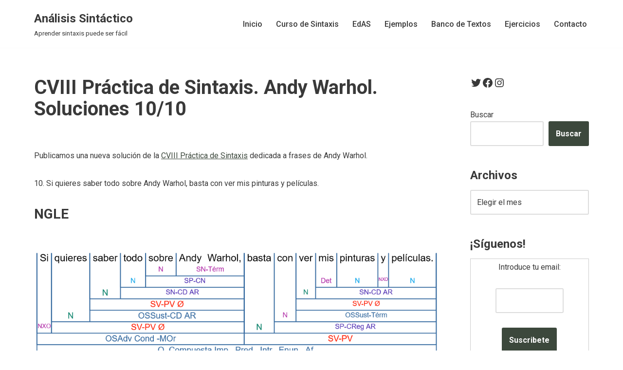

--- FILE ---
content_type: text/html; charset=utf-8
request_url: https://www.google.com/recaptcha/api2/aframe
body_size: 248
content:
<!DOCTYPE HTML><html><head><meta http-equiv="content-type" content="text/html; charset=UTF-8"></head><body><script nonce="LrNWiu-ShgW3E3pFQcowPg">/** Anti-fraud and anti-abuse applications only. See google.com/recaptcha */ try{var clients={'sodar':'https://pagead2.googlesyndication.com/pagead/sodar?'};window.addEventListener("message",function(a){try{if(a.source===window.parent){var b=JSON.parse(a.data);var c=clients[b['id']];if(c){var d=document.createElement('img');d.src=c+b['params']+'&rc='+(localStorage.getItem("rc::a")?sessionStorage.getItem("rc::b"):"");window.document.body.appendChild(d);sessionStorage.setItem("rc::e",parseInt(sessionStorage.getItem("rc::e")||0)+1);localStorage.setItem("rc::h",'1769206619730');}}}catch(b){}});window.parent.postMessage("_grecaptcha_ready", "*");}catch(b){}</script></body></html>